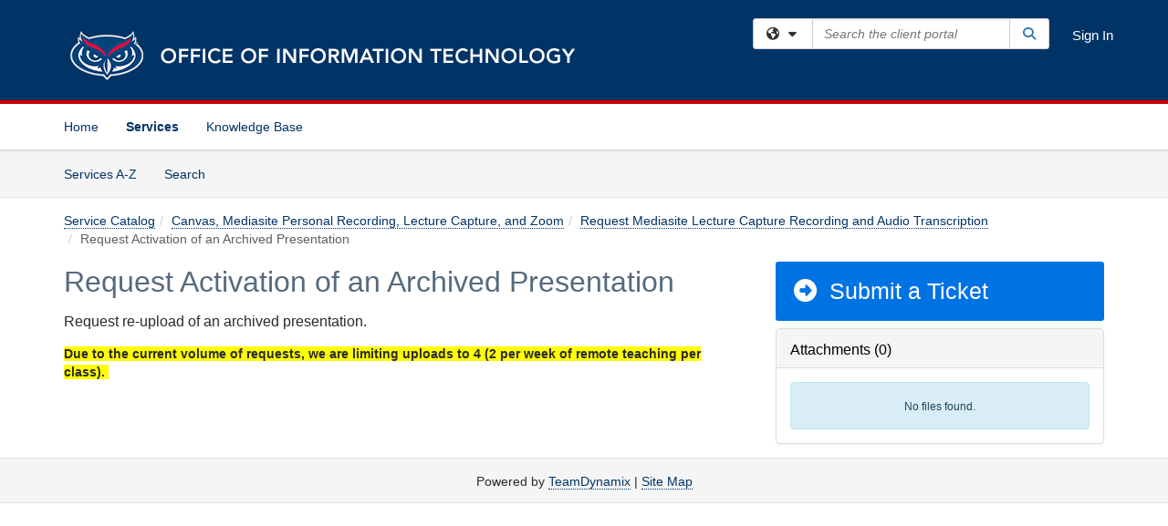

--- FILE ---
content_type: text/css
request_url: https://helpdesk.fau.edu/TDPortal/BE/Style/132/TDClient/2061?v=20220729144518
body_size: 926
content:
.logo-header-full{background-color:#003366;color:#ffffff;}
.logo-header-full a, .navbar-header>.navbar-toggle{color:#ffffff !important;}
.logo-header-full a:hover{color:#ffffff !important;}
.themed.tdbar{border-top-width:4px !important;border-bottom-width:2px !important;background-color:#ffffff !important;border-top-color:#cc0000 !important;border-bottom-color:#dddddd !important;}
.themed.tdbar-button, .themed.tdbar-button-anchored, .themed.tdbar-button-anchored a{color:#003366 !important;}
.themed.tdbar-button:hover, .themed.tdbar-button-anchored:hover, .themed.tdbar-button-anchored a:hover, .themed.tdbar-toggle:hover, .themed.tdbar-toggle:focus{background-color:#d9ecff !important;}
.themed.tdbar-button.active, .themed.tdbar-button-anchored.active, .themed.tdbar-button-anchored.active a{color:#003366 !important;}
.themed.tdbar-button.active:hover, .themed.tdbar-button-anchored.active:hover, .themed.tdbar-button-anchored.active a:hover{background-color:#d9ecff !important;}
h1, .h1{color:#566a7e;}
h2, .h2{color:#424242;}
h3, .h3{color:#000000;}
h4, .h4{color:#000000;}
h5, .h5{color:#000000;}
.hilite, .hilite a, .hilite td, tr.hilite, tr.hilite a, tr.hilite td{background-color:#f5f5f5;color:#333333;}
.nav-shelf>li.active>a{border-bottom-color:#cc0000;}
.nav-shelf>li.active>a:hover{border-bottom-color:#0073e4;}
.nav-shelf>li>a:hover{border-bottom-color:#0073e4;}
.category-box .category-icon, h1 > .fa.category-icon{color:#003366;}
.category-box .kb-ellipse{color:#000000;}
.btn-primary{background-color:#0073e4;border-color:#0073e4;color:#ffffff;}
.btn-primary.disabled, .btn-primary[disabled], fieldset[disabled] .btn-primary, .btn-primary.disabled:hover, .btn-primary[disabled]:hover, fieldset[disabled] .btn-primary:hover, .btn-primary.disabled:focus, .btn-primary[disabled]:focus, fieldset[disabled] .btn-primary:focus, .btn-primary.disabled.focus, .btn-primary[disabled].focus,fieldset[disabled] .btn-primary.focus, .btn-primary.disabled:active, .btn-primary[disabled]:active, fieldset[disabled] .btn-primary:active, .btn-primary.disabled.active, .btn-primary[disabled].active, fieldset[disabled] .btn-primary.active{background-color:#0073e4;border-color:#0073e4;color:#ffffff;}
.btn-primary:hover, .btn-primary:focus, .btn-primary.focus, .btn-primary:active, .btn-primary.active, .open > .dropdown-toggle.btn-primary{background-color:#0756a4;border-color:#0756a4;color:#ffffff;}
.btn-default{background-color:#f1f2f2;border-color:#f1f2f2;color:#000000;}
.btn-default.disabled, .btn-default[disabled], fieldset[disabled] .btn-default, .btn-default.disabled:hover, .btn-default[disabled]:hover, fieldset[disabled] .btn-default:hover, .btn-default.disabled:focus, .btn-default[disabled]:focus, fieldset[disabled] .btn-default:focus, .btn-default.disabled.focus, .btn-default[disabled].focus, fieldset[disabled] .btn-default.focus, .btn-default.disabled:active, .btn-default[disabled]:active, fieldset[disabled] .btn-default:active, .btn-default.disabled.active, .btn-default[disabled].active, fieldset[disabled] .btn-default.active{background-color:#0073e4;border-color:#f1f2f2;color:#000000;}
.btn-default:hover, .btn-default:focus, .btn-default.focus, .btn-default:active, .btn-default.active, .open > .dropdown-toggle.btn-default{background-color:#dddddd;border-color:#dddddd;color:#000000;}
a.DetailAction, button.DetailAction{background-color:#0073e4;color:#ffffff;}
a.DetailAction:hover, button.DetailAction:hover{background-color:#0756a4;color:#ffffff;}
a, .btn-link{color:#003366;}
a:hover, .btn-link:hover{color:#0073e4;}
